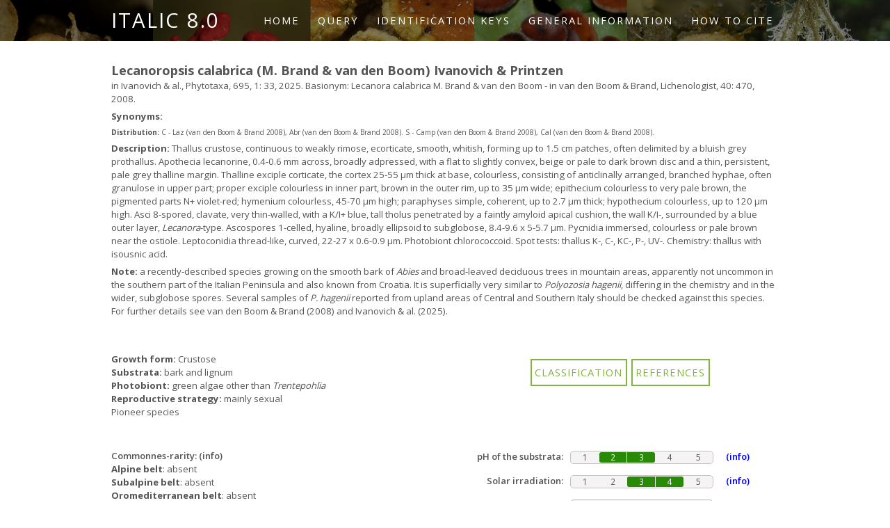

--- FILE ---
content_type: text/html; charset=UTF-8
request_url: https://italic.units.it/index.php?procedure=taxonpage&num=1183
body_size: 20277
content:
<!DOCTYPE HTML>
<html>
	<head>

 


		<title>Lecanoropsis calabrica (M. Brand & van den Boom) Ivanovich & Printzen</title>
		<meta http-equiv="content-type" content="text/html; charset=utf-8" />
		<link rel="stylesheet" href="https://unpkg.com/leaflet@1.7.1/dist/leaflet.css" integrity="sha512-xodZBNTC5n17Xt2atTPuE1HxjVMSvLVW9ocqUKLsCC5CXdbqCmblAshOMAS6/keqq/sMZMZ19scR4PsZChSR7A==" crossorigin="" />
    	<script src="https://unpkg.com/leaflet@1.7.1/dist/leaflet.js" integrity="sha512-XQoYMqMTK8LvdxXYG3nZ448hOEQiglfqkJs1NOQV44cWnUrBc8PkAOcXy20w0vlaXaVUearIOBhiXZ5V3ynxwA==" crossorigin=""></script>

		<link rel="stylesheet" href="dist/leaflet-gesture-handling.min.css" type="text/css">
		<script src="dist/leaflet-gesture-handling.min.js"></script>
    
                <!-- for Facebook -->
                <meta property="og:title" content="Lecanoropsis calabrica (M. Brand & van den Boom) Ivanovich & Printzen" />
<meta property="og:type" content="Taxon page" />
                <meta property="og:image" content="" />
                <meta property="og:url" content="https://italic.units.it/index.php?procedure=taxonpage&num=1183" />
                <meta property="og:description" content="Thallus crustose, continuous to weakly rimose, ecorticate, smooth, whitish, forming up to 1.5 cm patches, often delimited by a bluish grey prothallus. Apothecia lecanorine, 0.4-0.6 mm across, broadly adpressed, with a flat to slightly convex, beige or pale to dark brown disc and a thin, persistent, pale grey thalline margin. Thalline exciple corticate, the cortex 25-55 µm thick at base, colourless, consisting of anticlinally arranged, branched hyphae, often granulose in upper part; proper exciple colourless in inner part, brown in the outer rim, up to 35 µm wide; epithecium colourless to very pale brown, the pigmented parts N+ violet-red; hymenium colourless, 45-70 µm high; paraphyses simple, coherent, up to 2.7 µm thick; hypothecium colourless, up to 120 µm high. Asci 8-spored, clavate, very thin-walled, with a K/I+ blue, tall tholus penetrated by a faintly amyloid apical cushion, the wall K/I-, surrounded by a blue outer layer, <i>Lecanora</i>-type. Ascospores 1-celled, hyaline, broadly ellipsoid to subglobose, 8.4-9.6 x 5-5.7 µm. Pycnidia immersed, colourless or pale brown near the ostiole. Leptoconidia thread-like, curved, 22-27 x 0.6-0.9 µm. Photobiont chlorococcoid. Spot tests: thallus K-, C-, KC-, P-, UV-. Chemistry: thallus with isousnic acid. " />

                <!-- for Twitter -->
                <meta name="twitter:card" content="8.0" />
                <meta name="twitter:title" content="Lecanoropsis calabrica (M. Brand & van den Boom) Ivanovich & Printzen" />
                <meta name="twitter:description" content="Thallus crustose, continuous to weakly rimose, ecorticate, smooth, whitish, forming up to 1.5 cm patches, often delimited by a bluish grey prothallus. Apothecia lecanorine, 0.4-0.6 mm across, broadly adpressed, with a flat to slightly convex, beige or pale to dark brown disc and a thin, persistent, pale grey thalline margin. Thalline exciple corticate, the cortex 25-55 µm thick at base, colourless, consisting of anticlinally arranged, branched hyphae, often granulose in upper part; proper exciple colourless in inner part, brown in the outer rim, up to 35 µm wide; epithecium colourless to very pale brown, the pigmented parts N+ violet-red; hymenium colourless, 45-70 µm high; paraphyses simple, coherent, up to 2.7 µm thick; hypothecium colourless, up to 120 µm high. Asci 8-spored, clavate, very thin-walled, with a K/I+ blue, tall tholus penetrated by a faintly amyloid apical cushion, the wall K/I-, surrounded by a blue outer layer, <i>Lecanora</i>-type. Ascospores 1-celled, hyaline, broadly ellipsoid to subglobose, 8.4-9.6 x 5-5.7 µm. Pycnidia immersed, colourless or pale brown near the ostiole. Leptoconidia thread-like, curved, 22-27 x 0.6-0.9 µm. Photobiont chlorococcoid. Spot tests: thallus K-, C-, KC-, P-, UV-. Chemistry: thallus with isousnic acid. " />
                <meta name="twitter:image" content="" />

<meta name="description" content="Thallus crustose, continuous to weakly rimose, ecorticate, smooth, whitish, forming up to 1.5 cm patches, often delimited by a bluish grey prothallus. Apothecia lecanorine, 0.4-0.6 mm across, broadly adpressed, with a flat to slightly convex, beige or pale to dark brown disc and a thin, persistent, pale grey thalline margin. Thalline exciple corticate, the cortex 25-55 µm thick at base, colourless, consisting of anticlinally arranged, branched hyphae, often granulose in upper part; proper exciple colourless in inner part, brown in the outer rim, up to 35 µm wide; epithecium colourless to very pale brown, the pigmented parts N+ violet-red; hymenium colourless, 45-70 µm high; paraphyses simple, coherent, up to 2.7 µm thick; hypothecium colourless, up to 120 µm high. Asci 8-spored, clavate, very thin-walled, with a K/I+ blue, tall tholus penetrated by a faintly amyloid apical cushion, the wall K/I-, surrounded by a blue outer layer, <i>Lecanora</i>-type. Ascospores 1-celled, hyaline, broadly ellipsoid to subglobose, 8.4-9.6 x 5-5.7 µm. Pycnidia immersed, colourless or pale brown near the ostiole. Leptoconidia thread-like, curved, 22-27 x 0.6-0.9 µm. Photobiont chlorococcoid. Spot tests: thallus K-, C-, KC-, P-, UV-. Chemistry: thallus with isousnic acid. " />
                <meta name="keywords" content="lichen, fungi, algae, soredia, isidia, apothecia, thallus, perithecia, rhizines, licehnology" />
                <meta name="author" content="P.L. Nimis, M. Conti & S. Martellos" />
                <meta name="copyright" content="Department of Life Sciences, University of Trieste" />


		<!--[if lte IE 8]><script src="css/ie/html5shiv.js"></script><![endif]-->
		<script src="js/jquery.min.js"></script>
		<script src="js/jquery.dropotron.min.js"></script>
		<script src="js/skel.min.js"></script>
		<script src="js/skel-layers.min.js"></script>
		<script src="js/init.js"></script>
		<noscript>
			<link rel="stylesheet" href="css/skel.css" />
			<link rel="stylesheet" href="css/style.css" />
		</noscript>
		<!--[if lte IE 8]><link rel="stylesheet" href="css/ie/v8.css" /><![endif]-->
    <link rel="stylesheet" type="text/css" href="https://cdn.datatables.net/1.11.4/css/jquery.dataTables.css">
    <script type="text/javascript" charset="utf8" src="https://cdn.datatables.net/1.11.4/js/jquery.dataTables.js"></script>
    <link rel="stylesheet" type="text/css" href="https://cdn.datatables.net/fixedheader/3.2.3/css/fixedHeader.dataTables.min.css">
    <script type="text/javascript" charset="utf8" src="https://cdn.datatables.net/fixedheader/3.2.3/js/dataTables.fixedHeader.min.js"></script>
    <link rel="stylesheet" href="dist/jquery.floatingscroll.css">
    <script src="dist/jquery.floatingscroll.min.js"></script>
    
    <link rel="apple-touch-icon" sizes="180x180" href="favicon_package/apple-touch-icon.png">
    <link rel="icon" type="image/png" sizes="32x32" href="favicon_package/favicon-32x32.png">
    <link rel="icon" type="image/png" sizes="16x16" href="favicon_package/favicon-16x16.png">
    <link rel="manifest" href="favicon_package/site.webmanifest">
    <link rel="mask-icon" href="favicon_package/safari-pinned-tab.svg" color="#5bbad5">
    <meta name="msapplication-TileColor" content="#da532c">
    <meta name="theme-color" content="#000000">

	</head>
	<body style = "display:none;">

		<!-- Header Wrapper -->
			<div class="wrapper style1">

			<!-- Header -->
				<div id="header">
					<div class="container">

						<!-- Logo -->
							<h1><a href="index.php" id="logo">ITALIC 8.0</a></h1>

						<!-- Nav -->
							<nav id="nav">
								<ul>
									<li class="active"><a href="index.php">Home</a></li>
									<li>
										<a href="">Query</a>
										<ul>
											<li><a href="?procedure=qtaxon">Taxon query interface</a></li>
											<li><a href="https://italic.units.it/key-maker" target="_blank">The keymaker</a></li>
                      <li><a href="?procedure=images">Image archive</a></li>
                      <li><a href="?procedure=tsb">Herbaria</a></li>
											<li><a href="?procedure=base3&t=69&c=70">Floristic query interface</a></li>
                      <li><a href="dolichens">Dolichens</a></li>
											<li><a href="?procedure=checklist">National checklist</a></li>
											<li><a href="?procedure=base&t=96&c=97">Material for red lists</a></li>
											<li><a href="?procedure=namecheckhome">Name match</a></li>
										</ul>
									</li>
                                                                        <li><a href="?procedure=idkeys">Identification keys</a>
                                                                        </li>
                                                                        <li><a href="?procedure=base&t=138&c=139">General information</a>
										<ul>
											<li><a href="?procedure=base&t=138&c=139">Introduction</a></li>
											<li><a href="?procedure=base&t=140&c=141">Lichenology in Italy</a></li>
											<li><a href="?procedure=base&t=142&c=143">Italy and its lichen biota</a></li>
											<li><a href="?procedure=base&t=59&c=60">The data</a></li>
											<li><a href="?procedure=base&t=145&c=146">Systematics</a></li>
											<li><a href="?procedure=literature">Literature</a></li>
										</ul>
                                                                        </li>
									<li><a href="?procedure=base&t=61&c=62">How to cite</a></li>
								</ul>
							</nav>

					</div>
				</div>
		</div>
		<!-- Main -->
			<div id="main" class="wrapper style4">

				<!-- Content -->
				<div id="content" class="container">
                        <section><header class="mejor"></header></section><h3>Lecanoropsis calabrica (M. Brand & van den Boom) Ivanovich & Printzen</h3><h6 style="margin-bottom:6px;">in Ivanovich & al., Phytotaxa, 695, 1: 33, 2025. Basionym: Lecanora calabrica M. Brand & van den Boom - in van den Boom & Brand, Lichenologist, 40: 470, 2008.</h6><h6 style='margin-bottom:6px;'><b>Synonyms: </b></h6><h5 style='margin-bottom:6px;'><b>Distribution: </b>C - Laz (van den Boom & Brand 2008), Abr (van den Boom & Brand 2008). S - Camp (van den Boom & Brand 2008), Cal (van den Boom & Brand 2008).</h5><h6 style='margin-bottom:6px;'><b>Description: </b>Thallus crustose, continuous to weakly rimose, ecorticate, smooth, whitish, forming up to 1.5 cm patches, often delimited by a bluish grey prothallus. Apothecia lecanorine, 0.4-0.6 mm across, broadly adpressed, with a flat to slightly convex, beige or pale to dark brown disc and a thin, persistent, pale grey thalline margin. Thalline exciple corticate, the cortex 25-55 µm thick at base, colourless, consisting of anticlinally arranged, branched hyphae, often granulose in upper part; proper exciple colourless in inner part, brown in the outer rim, up to 35 µm wide; epithecium colourless to very pale brown, the pigmented parts N+ violet-red; hymenium colourless, 45-70 µm high; paraphyses simple, coherent, up to 2.7 µm thick; hypothecium colourless, up to 120 µm high. Asci 8-spored, clavate, very thin-walled, with a K/I+ blue, tall tholus penetrated by a faintly amyloid apical cushion, the wall K/I-, surrounded by a blue outer layer, <i>Lecanora</i>-type. Ascospores 1-celled, hyaline, broadly ellipsoid to subglobose, 8.4-9.6 x 5-5.7 µm. Pycnidia immersed, colourless or pale brown near the ostiole. Leptoconidia thread-like, curved, 22-27 x 0.6-0.9 µm. Photobiont chlorococcoid. Spot tests: thallus K-, C-, KC-, P-, UV-. Chemistry: thallus with isousnic acid. <h6 style='margin-bottom:6px;'><b>Note: </b>a recently-described species growing on the smooth bark of <i>Abies</i> and broad-leaved deciduous trees in mountain areas, apparently not uncommon in the southern part of the Italian Peninsula and also known from Croatia. It is superficially very similar to <i>Polyozosia hagenii</i>, differing in the chemistry and in the wider, subglobose spores. Several samples of <i>P. hagenii</i> reported from upland areas of Central and Southern Italy should be checked against this species.  For further details see van den Boom & Brand (2008) and Ivanovich & al. (2025).</h6><div><div class="grid-container">
					<div class="item-7"><div><h6><b>Growth form:</b> Crustose</h6><h6><b>Substrata:</b> bark and lignum</h6><h6><b>Photobiont:</b> green algae other than <i>Trentepohlia</i></h6><h6><b>Reproductive strategy:</b> mainly sexual</h6><h6>Pioneer species</h6></div></div>
		<div class="item-1"><div><h4>Commonnes-rarity: <a href="?procedure=help&id=58" onclick="javascript:void window.open('?procedure=help&id=58','1419582597645','width=600,height=450,toolbar=0,menubar=0,location=0,status=0,scrollbars=0,resizable=1,left=200,top=200');return false;">(info)</a></h4><h6><b>Alpine belt</b>: absent</h6><h6><b>Subalpine belt</b>: absent</h6><h6><b>Oromediterranean belt</b>: absent</h6><h6><b>Montane belt</b>: rather common</h6><h6><b>Submediterranean belt</b>: extremely rare</h6><h6><b>Padanian area</b>: absent</h6><h6><b>Humid submediterranean belt</b>: extremely rare</h6><h6><b>Humid mediterranean belt</b>: absent</h6><h6><b>Dry mediterranean belt</b>: absent</h6>	</div></div><div class="item-3"><div class="table-3"><table class='table-3'><tr><td align="left"><form target="_blank" action="index.php?procedure=genuspage&ID_genus=516" method="post"><input type="submit" value="Classification"></form></td><td align="left"><form target="_blank" action="index.php?procedure=literature1" method="post"><input type="submit" value="References"></form></td></tr></table></div></div><div class="item-2"><section>
					
					<div class="eco-grid-container">
						<div class="eco-item-1">
							<h4>pH of the substrata:</h4>
						</div>
						<div class="eco-item-2">
							<div class ="eco-table-container">
								<table class="eco-table">
									<tr><td>1</td><td class="left-cell">2</td><td class="right-cell">3</td><td>4</td><td>5</td></tr>
								</table>
							</div>
						</div>
						<div class="eco-item-3">
							<a href="?procedure=help&id=53" onclick="javascript:void window.open('?procedure=help&id=53','1419582597645','width=600,height=250,toolbar=0,menubar=0,location=0,status=0,scrollbars=0,resizable=1,left=200,top=200');return false;"><h4>(info)</h4></a>
						</div>
					</div>
						
					
					<div class="eco-grid-container">
						<div class="eco-item-1">
							<h4>Solar irradiation:</h4>
						</div>
						<div class="eco-item-2">
							<div class ="eco-table-container">
								<table class="eco-table">
									<tr><td>1</td><td>2</td><td class="left-cell">3</td><td class="right-cell">4</td><td>5</td></tr>
								</table>
							</div>
						</div>
						<div class="eco-item-3">
							<a href="?procedure=help&id=54" onclick="javascript:void window.open('?procedure=help&id=54','1419582597645','width=600,height=250,toolbar=0,menubar=0,location=0,status=0,scrollbars=0,resizable=1,left=200,top=200');return false;"><h4>(info)</h4></a>
						</div>
					</div>
						
					
					<div class="eco-grid-container">
						<div class="eco-item-1">
							<h4>Aridity:</h4>
						</div>
						<div class="eco-item-2">
							<div class ="eco-table-container">
								<table class="eco-table">
									<tr><td>1</td><td>2</td><td class="only-cell">3</td><td>4</td><td>5</td></tr>
								</table>
							</div>
						</div>
						<div class="eco-item-3">
							<a href="?procedure=help&id=55" onclick="javascript:void window.open('?procedure=help&id=55','1419582597645','width=600,height=250,toolbar=0,menubar=0,location=0,status=0,scrollbars=0,resizable=1,left=200,top=200');return false;"><h4>(info)</h4></a>
						</div>
					</div>
						
					
					<div class="eco-grid-container">
						<div class="eco-item-1">
							<h4>Eutrophication:</h4>
						</div>
						<div class="eco-item-2">
							<div class ="eco-table-container">
								<table class="eco-table">
									<tr><td>1</td><td class="left-cell">2</td><td class="right-cell">3</td><td>4</td><td>5</td></tr>
								</table>
							</div>
						</div>
						<div class="eco-item-3">
							<a href="?procedure=help&id=56" onclick="javascript:void window.open('?procedure=help&id=56','1419582597645','width=600,height=250,toolbar=0,menubar=0,location=0,status=0,scrollbars=0,resizable=1,left=200,top=200');return false;"><h4>(info)</h4></a>
						</div>
					</div>
						<div style="height:20px"></div>
					
					<div class="eco-grid-container">
						<div class="eco-item-1">
							<h4>Poleotolerance:</h4>
						</div>
						<div class="eco-item-2">
							<div class ="eco-table-container">
								<table class="eco-table">
									<tr><td>0</td><td class="only-cell-2">1</td><td>2</td><td>3</td></tr>
								</table>
							</div>
						</div>
						<div class="eco-item-3">
							<a href="?procedure=help&id=52" onclick="javascript:void window.open('?procedure=help&id=52','1419582597645','width=600,height=250,toolbar=0,menubar=0,location=0,status=0,scrollbars=0,resizable=1,left=200,top=200');return false;"><h4>(info)</h4></a>
						</div>
					</div>
						
					
					<div class="eco-grid-container">
						<div class="eco-item-1">
							<h4>Altitudinal distribution:</h4>
						</div>
						<div class="eco-item-2">
							<div class ="eco-table-container">
								<table class="eco-table">
									<tr><td>1</td><td class="left-cell-2">2</td><td class="right-cell-2">3</td><td>4</td><td>5</td><td>6</td></tr>
								</table>
							</div>
						</div>
						<div class="eco-item-3">
							<a href="?procedure=help&id=57" onclick="javascript:void window.open('?procedure=help&id=57','1419582597645','width=600,height=250,toolbar=0,menubar=0,location=0,status=0,scrollbars=0,resizable=1,left=200,top=200');return false;"><h4>(info)</h4></a>
						</div>
					</div>
						</section></div><div class="item-8"></div><div class="item-4"><br><center><img class='eco-map' src="map_builder/1183.png" /></center><br></div><div class='item-13'><b>Predictive model</b></div>
			<div class="item-5">
			</div>
			<div class="item-11">
			
			</div>
			<div class="item-9"></div><div class="item-10"></div><div class='item-14'></div></div></div><div style=" display:flex; justify-content: center;"><div class="col-img-container"></div></div>
				</div>
			</div>
                        <!-- Footer -->
		<div id="footer">
			<section class="container">
                                 <div class="row double">
                                 	<div class="6u" align="center">
                                             <img src="images/l_dryades.png" alt="Dryades" class="png" />
                                             <br>
                                        </div>
                                        <div class="6u" align="center">
                                             <img src="images/l_dsv.png" alt="DSV" class="png" />
                                             <br>
                                        </div>
                                 </div>
			</section>
		</div>


<!-- Start of StatCounter Code for Default Guide -->
<script type="text/javascript">
var sc_project=11238932; 
var sc_invisible=1; 
var sc_security="3f6896c5"; 
var scJsHost = (("https:" == document.location.protocol) ?
"https://secure." : "http://www.");
document.write("<sc"+"ript type='text/javascript' src='" +
scJsHost+
"statcounter.com/counter/counter.js'></"+"script>");
</script>
<noscript><div class="statcounter"><a title="real time web
analytics" href="http://statcounter.com/"
target="_blank"><img class="statcounter"
src="//c.statcounter.com/11238932/0/3f6896c5/1/" alt="real
time web analytics"></a></div></noscript>
<!-- End of StatCounter Code for Default Guide -->

<!-- Load page without strange behaviour (HTML before CSS)  -->
<script>
  document.body.style.display = "block";
</script>

	</body>
</html>